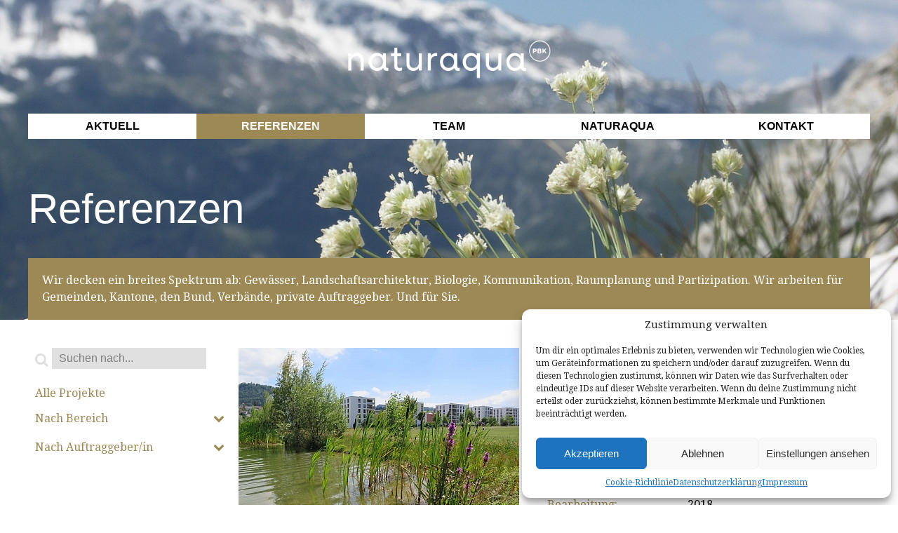

--- FILE ---
content_type: text/html; charset=UTF-8
request_url: https://naturaqua.ch/projekte/kommunikation-liebefeld-park/
body_size: 13144
content:
<!doctype html>
<html lang="de" id="html">

<head>
	<!-- Meta -->
	<meta charset="UTF-8" />
	<meta name="viewport" content="width=device-width, initial-scale=1, maximum-scale=1">
	<meta http-equiv="X-UA-Compatible" content="IE=edge,chrome=1" />
	<meta charset="UTF-8">
	<link rel="pingback" href="https://naturaqua.ch/xmlrpc.php">

	<!-- Stylesheets -->
	<link rel="stylesheet" type="text/css" href="https://naturaqua.ch/wp-content/themes/naturaqua/css/reset.css" />
	<link rel="stylesheet" type="text/css" href="https://naturaqua.ch/wp-content/themes/naturaqua/style.css?ver=1.1" />
	<link rel="stylesheet" type="text/css" href="https://naturaqua.ch/wp-content/themes/naturaqua/css/responsive.css" />
	<link rel="stylesheet" type="text/css" href="https://naturaqua.ch/wp-content/themes/naturaqua/css/c_grid.css" />
	<link rel="stylesheet" type="text/css" href="https://naturaqua.ch/wp-content/themes/naturaqua/plugins/maximage/jquery.maximage.min.css" />
	<link rel="stylesheet" type="text/css" href="https://naturaqua.ch/wp-content/themes/naturaqua/plugins/fancybox/jquery.fancybox.css" />
	<link rel="stylesheet" type="text/css" href="https://naturaqua.ch/wp-content/themes/naturaqua/plugins/bxslider/jquery.bxslider.css" />
	<link rel="stylesheet" type="text/css" href="https://naturaqua.ch/wp-content/themes/naturaqua/plugins/bxslider/override.css" />
	<link href="//netdna.bootstrapcdn.com/font-awesome/4.1.0/css/font-awesome.css" rel="stylesheet">

	<!-- Include Javascript & jQuery -->
	<script src="https://naturaqua.ch/wp-content/themes/naturaqua/js/jquery-1.11.0.min.js"></script>
	<script src="https://naturaqua.ch/wp-content/themes/naturaqua/js/modernizr-2.6.2.min.js"></script>
	<script src="https://naturaqua.ch/wp-content/themes/naturaqua/js/jquery.shuffle.min.js"></script>
	<script src="https://naturaqua.ch/wp-content/themes/naturaqua/js/imagesloaded.pkgd.min.js"></script>
	<script src="https://naturaqua.ch/wp-content/themes/naturaqua/plugins/maximage/jquery.cycle.all.min.js"></script>
	<script src="https://naturaqua.ch/wp-content/themes/naturaqua/plugins/maximage/jquery.maximage.min.js"></script>
	<script src="https://naturaqua.ch/wp-content/themes/naturaqua/plugins/fancybox/jquery.fancybox.js"></script>
	<script src="https://naturaqua.ch/wp-content/themes/naturaqua/plugins/bxslider/jquery.bxslider.min.js"></script>
	<script src="https://naturaqua.ch/wp-content/themes/naturaqua/js/main.js"></script>
	<script src="//code.jquery.com/ui/1.10.4/jquery-ui.js"></script>

	<link href='https://fonts.googleapis.com/css?family=Droid+Serif:400,700,400italic,700italic' rel='stylesheet' type='text/css'>

			<link rel="shortcut icon" href="https://naturaqua.ch/wp-content/uploads/2014/08/favicon1.png" type="image/x-icon">
	
	<meta name='robots' content='index, follow, max-image-preview:large, max-snippet:-1, max-video-preview:-1' />

	<!-- This site is optimized with the Yoast SEO plugin v26.7 - https://yoast.com/wordpress/plugins/seo/ -->
	<title>Kommunikation Anreise Liebefeld Park - Naturaqua</title>
	<link rel="canonical" href="https://naturaqua.ch/projekte/kommunikation-liebefeld-park/" />
	<meta property="og:locale" content="de_DE" />
	<meta property="og:type" content="article" />
	<meta property="og:title" content="Kommunikation Anreise Liebefeld Park - Naturaqua" />
	<meta property="og:description" content="Der Liebefeld Park in der Gemeinde Köniz ist ein viel genutzter und attraktiver Volkspark. Er ist zentral gelegen und zu Fuss, per Velo und dem öffentlichen Verkehr bestens erreichbar. Mit Ausnahme eines Parkfelds für Behinderte gibt es im Park bewusst keine Parkplätze für Autos. Trotz guter Erschliessung reisen einige Parkbesuchende auch mit dem Auto an. [&hellip;]" />
	<meta property="og:url" content="https://naturaqua.ch/projekte/kommunikation-liebefeld-park/" />
	<meta property="og:site_name" content="Naturaqua" />
	<meta property="article:publisher" content="https://naturaqua.ch" />
	<meta property="article:modified_time" content="2023-10-05T09:10:39+00:00" />
	<meta property="og:image" content="https://naturaqua.ch/wp-content/uploads/2019/08/Liebefeld-Park_20180628_4.jpg" />
	<meta property="og:image:width" content="4000" />
	<meta property="og:image:height" content="2664" />
	<meta property="og:image:type" content="image/jpeg" />
	<meta name="twitter:card" content="summary_large_image" />
	<meta name="twitter:label1" content="Geschätzte Lesezeit" />
	<meta name="twitter:data1" content="1 Minute" />
	<script type="application/ld+json" class="yoast-schema-graph">{"@context":"https://schema.org","@graph":[{"@type":"WebPage","@id":"https://naturaqua.ch/projekte/kommunikation-liebefeld-park/","url":"https://naturaqua.ch/projekte/kommunikation-liebefeld-park/","name":"Kommunikation Anreise Liebefeld Park - Naturaqua","isPartOf":{"@id":"https://naturaqua.ch/#website"},"primaryImageOfPage":{"@id":"https://naturaqua.ch/projekte/kommunikation-liebefeld-park/#primaryimage"},"image":{"@id":"https://naturaqua.ch/projekte/kommunikation-liebefeld-park/#primaryimage"},"thumbnailUrl":"https://naturaqua.ch/wp-content/uploads/2019/08/Liebefeld-Park_20180628_4.jpg","datePublished":"2019-03-01T11:46:24+00:00","dateModified":"2023-10-05T09:10:39+00:00","breadcrumb":{"@id":"https://naturaqua.ch/projekte/kommunikation-liebefeld-park/#breadcrumb"},"inLanguage":"de","potentialAction":[{"@type":"ReadAction","target":["https://naturaqua.ch/projekte/kommunikation-liebefeld-park/"]}]},{"@type":"ImageObject","inLanguage":"de","@id":"https://naturaqua.ch/projekte/kommunikation-liebefeld-park/#primaryimage","url":"https://naturaqua.ch/wp-content/uploads/2019/08/Liebefeld-Park_20180628_4.jpg","contentUrl":"https://naturaqua.ch/wp-content/uploads/2019/08/Liebefeld-Park_20180628_4.jpg","width":4000,"height":2664},{"@type":"BreadcrumbList","@id":"https://naturaqua.ch/projekte/kommunikation-liebefeld-park/#breadcrumb","itemListElement":[{"@type":"ListItem","position":1,"name":"Startseite","item":"https://naturaqua.ch/"},{"@type":"ListItem","position":2,"name":"project","item":"https://naturaqua.ch/projekte/"},{"@type":"ListItem","position":3,"name":"Kommunikation Anreise Liebefeld Park"}]},{"@type":"WebSite","@id":"https://naturaqua.ch/#website","url":"https://naturaqua.ch/","name":"naturaqua PBK AG","description":"Planung Beratung Kommunikation","publisher":{"@id":"https://naturaqua.ch/#organization"},"potentialAction":[{"@type":"SearchAction","target":{"@type":"EntryPoint","urlTemplate":"https://naturaqua.ch/?s={search_term_string}"},"query-input":{"@type":"PropertyValueSpecification","valueRequired":true,"valueName":"search_term_string"}}],"inLanguage":"de"},{"@type":"Organization","@id":"https://naturaqua.ch/#organization","name":"naturaqua PBK","url":"https://naturaqua.ch/","logo":{"@type":"ImageObject","inLanguage":"de","@id":"https://naturaqua.ch/#/schema/logo/image/","url":"https://naturaqua.ch/wp-content/uploads/2017/09/Logo_naturaqua-farbig.jpg","contentUrl":"https://naturaqua.ch/wp-content/uploads/2017/09/Logo_naturaqua-farbig.jpg","width":2841,"height":517,"caption":"naturaqua PBK"},"image":{"@id":"https://naturaqua.ch/#/schema/logo/image/"},"sameAs":["https://naturaqua.ch"]}]}</script>
	<!-- / Yoast SEO plugin. -->


<link rel='dns-prefetch' href='//www.googletagmanager.com' />
<link rel="alternate" type="application/rss+xml" title="Naturaqua &raquo; Feed" href="https://naturaqua.ch/feed/" />
<link rel="alternate" type="application/rss+xml" title="Naturaqua &raquo; Kommentar-Feed" href="https://naturaqua.ch/comments/feed/" />
<link rel="alternate" title="oEmbed (JSON)" type="application/json+oembed" href="https://naturaqua.ch/wp-json/oembed/1.0/embed?url=https%3A%2F%2Fnaturaqua.ch%2Fprojekte%2Fkommunikation-liebefeld-park%2F" />
<link rel="alternate" title="oEmbed (XML)" type="text/xml+oembed" href="https://naturaqua.ch/wp-json/oembed/1.0/embed?url=https%3A%2F%2Fnaturaqua.ch%2Fprojekte%2Fkommunikation-liebefeld-park%2F&#038;format=xml" />
<style id='wp-img-auto-sizes-contain-inline-css' type='text/css'>
img:is([sizes=auto i],[sizes^="auto," i]){contain-intrinsic-size:3000px 1500px}
/*# sourceURL=wp-img-auto-sizes-contain-inline-css */
</style>
<style id='wp-emoji-styles-inline-css' type='text/css'>

	img.wp-smiley, img.emoji {
		display: inline !important;
		border: none !important;
		box-shadow: none !important;
		height: 1em !important;
		width: 1em !important;
		margin: 0 0.07em !important;
		vertical-align: -0.1em !important;
		background: none !important;
		padding: 0 !important;
	}
/*# sourceURL=wp-emoji-styles-inline-css */
</style>
<style id='wp-block-library-inline-css' type='text/css'>
:root{--wp-block-synced-color:#7a00df;--wp-block-synced-color--rgb:122,0,223;--wp-bound-block-color:var(--wp-block-synced-color);--wp-editor-canvas-background:#ddd;--wp-admin-theme-color:#007cba;--wp-admin-theme-color--rgb:0,124,186;--wp-admin-theme-color-darker-10:#006ba1;--wp-admin-theme-color-darker-10--rgb:0,107,160.5;--wp-admin-theme-color-darker-20:#005a87;--wp-admin-theme-color-darker-20--rgb:0,90,135;--wp-admin-border-width-focus:2px}@media (min-resolution:192dpi){:root{--wp-admin-border-width-focus:1.5px}}.wp-element-button{cursor:pointer}:root .has-very-light-gray-background-color{background-color:#eee}:root .has-very-dark-gray-background-color{background-color:#313131}:root .has-very-light-gray-color{color:#eee}:root .has-very-dark-gray-color{color:#313131}:root .has-vivid-green-cyan-to-vivid-cyan-blue-gradient-background{background:linear-gradient(135deg,#00d084,#0693e3)}:root .has-purple-crush-gradient-background{background:linear-gradient(135deg,#34e2e4,#4721fb 50%,#ab1dfe)}:root .has-hazy-dawn-gradient-background{background:linear-gradient(135deg,#faaca8,#dad0ec)}:root .has-subdued-olive-gradient-background{background:linear-gradient(135deg,#fafae1,#67a671)}:root .has-atomic-cream-gradient-background{background:linear-gradient(135deg,#fdd79a,#004a59)}:root .has-nightshade-gradient-background{background:linear-gradient(135deg,#330968,#31cdcf)}:root .has-midnight-gradient-background{background:linear-gradient(135deg,#020381,#2874fc)}:root{--wp--preset--font-size--normal:16px;--wp--preset--font-size--huge:42px}.has-regular-font-size{font-size:1em}.has-larger-font-size{font-size:2.625em}.has-normal-font-size{font-size:var(--wp--preset--font-size--normal)}.has-huge-font-size{font-size:var(--wp--preset--font-size--huge)}.has-text-align-center{text-align:center}.has-text-align-left{text-align:left}.has-text-align-right{text-align:right}.has-fit-text{white-space:nowrap!important}#end-resizable-editor-section{display:none}.aligncenter{clear:both}.items-justified-left{justify-content:flex-start}.items-justified-center{justify-content:center}.items-justified-right{justify-content:flex-end}.items-justified-space-between{justify-content:space-between}.screen-reader-text{border:0;clip-path:inset(50%);height:1px;margin:-1px;overflow:hidden;padding:0;position:absolute;width:1px;word-wrap:normal!important}.screen-reader-text:focus{background-color:#ddd;clip-path:none;color:#444;display:block;font-size:1em;height:auto;left:5px;line-height:normal;padding:15px 23px 14px;text-decoration:none;top:5px;width:auto;z-index:100000}html :where(.has-border-color){border-style:solid}html :where([style*=border-top-color]){border-top-style:solid}html :where([style*=border-right-color]){border-right-style:solid}html :where([style*=border-bottom-color]){border-bottom-style:solid}html :where([style*=border-left-color]){border-left-style:solid}html :where([style*=border-width]){border-style:solid}html :where([style*=border-top-width]){border-top-style:solid}html :where([style*=border-right-width]){border-right-style:solid}html :where([style*=border-bottom-width]){border-bottom-style:solid}html :where([style*=border-left-width]){border-left-style:solid}html :where(img[class*=wp-image-]){height:auto;max-width:100%}:where(figure){margin:0 0 1em}html :where(.is-position-sticky){--wp-admin--admin-bar--position-offset:var(--wp-admin--admin-bar--height,0px)}@media screen and (max-width:600px){html :where(.is-position-sticky){--wp-admin--admin-bar--position-offset:0px}}

/*# sourceURL=wp-block-library-inline-css */
</style><style id='global-styles-inline-css' type='text/css'>
:root{--wp--preset--aspect-ratio--square: 1;--wp--preset--aspect-ratio--4-3: 4/3;--wp--preset--aspect-ratio--3-4: 3/4;--wp--preset--aspect-ratio--3-2: 3/2;--wp--preset--aspect-ratio--2-3: 2/3;--wp--preset--aspect-ratio--16-9: 16/9;--wp--preset--aspect-ratio--9-16: 9/16;--wp--preset--color--black: #000000;--wp--preset--color--cyan-bluish-gray: #abb8c3;--wp--preset--color--white: #ffffff;--wp--preset--color--pale-pink: #f78da7;--wp--preset--color--vivid-red: #cf2e2e;--wp--preset--color--luminous-vivid-orange: #ff6900;--wp--preset--color--luminous-vivid-amber: #fcb900;--wp--preset--color--light-green-cyan: #7bdcb5;--wp--preset--color--vivid-green-cyan: #00d084;--wp--preset--color--pale-cyan-blue: #8ed1fc;--wp--preset--color--vivid-cyan-blue: #0693e3;--wp--preset--color--vivid-purple: #9b51e0;--wp--preset--gradient--vivid-cyan-blue-to-vivid-purple: linear-gradient(135deg,rgb(6,147,227) 0%,rgb(155,81,224) 100%);--wp--preset--gradient--light-green-cyan-to-vivid-green-cyan: linear-gradient(135deg,rgb(122,220,180) 0%,rgb(0,208,130) 100%);--wp--preset--gradient--luminous-vivid-amber-to-luminous-vivid-orange: linear-gradient(135deg,rgb(252,185,0) 0%,rgb(255,105,0) 100%);--wp--preset--gradient--luminous-vivid-orange-to-vivid-red: linear-gradient(135deg,rgb(255,105,0) 0%,rgb(207,46,46) 100%);--wp--preset--gradient--very-light-gray-to-cyan-bluish-gray: linear-gradient(135deg,rgb(238,238,238) 0%,rgb(169,184,195) 100%);--wp--preset--gradient--cool-to-warm-spectrum: linear-gradient(135deg,rgb(74,234,220) 0%,rgb(151,120,209) 20%,rgb(207,42,186) 40%,rgb(238,44,130) 60%,rgb(251,105,98) 80%,rgb(254,248,76) 100%);--wp--preset--gradient--blush-light-purple: linear-gradient(135deg,rgb(255,206,236) 0%,rgb(152,150,240) 100%);--wp--preset--gradient--blush-bordeaux: linear-gradient(135deg,rgb(254,205,165) 0%,rgb(254,45,45) 50%,rgb(107,0,62) 100%);--wp--preset--gradient--luminous-dusk: linear-gradient(135deg,rgb(255,203,112) 0%,rgb(199,81,192) 50%,rgb(65,88,208) 100%);--wp--preset--gradient--pale-ocean: linear-gradient(135deg,rgb(255,245,203) 0%,rgb(182,227,212) 50%,rgb(51,167,181) 100%);--wp--preset--gradient--electric-grass: linear-gradient(135deg,rgb(202,248,128) 0%,rgb(113,206,126) 100%);--wp--preset--gradient--midnight: linear-gradient(135deg,rgb(2,3,129) 0%,rgb(40,116,252) 100%);--wp--preset--font-size--small: 13px;--wp--preset--font-size--medium: 20px;--wp--preset--font-size--large: 36px;--wp--preset--font-size--x-large: 42px;--wp--preset--spacing--20: 0.44rem;--wp--preset--spacing--30: 0.67rem;--wp--preset--spacing--40: 1rem;--wp--preset--spacing--50: 1.5rem;--wp--preset--spacing--60: 2.25rem;--wp--preset--spacing--70: 3.38rem;--wp--preset--spacing--80: 5.06rem;--wp--preset--shadow--natural: 6px 6px 9px rgba(0, 0, 0, 0.2);--wp--preset--shadow--deep: 12px 12px 50px rgba(0, 0, 0, 0.4);--wp--preset--shadow--sharp: 6px 6px 0px rgba(0, 0, 0, 0.2);--wp--preset--shadow--outlined: 6px 6px 0px -3px rgb(255, 255, 255), 6px 6px rgb(0, 0, 0);--wp--preset--shadow--crisp: 6px 6px 0px rgb(0, 0, 0);}:where(.is-layout-flex){gap: 0.5em;}:where(.is-layout-grid){gap: 0.5em;}body .is-layout-flex{display: flex;}.is-layout-flex{flex-wrap: wrap;align-items: center;}.is-layout-flex > :is(*, div){margin: 0;}body .is-layout-grid{display: grid;}.is-layout-grid > :is(*, div){margin: 0;}:where(.wp-block-columns.is-layout-flex){gap: 2em;}:where(.wp-block-columns.is-layout-grid){gap: 2em;}:where(.wp-block-post-template.is-layout-flex){gap: 1.25em;}:where(.wp-block-post-template.is-layout-grid){gap: 1.25em;}.has-black-color{color: var(--wp--preset--color--black) !important;}.has-cyan-bluish-gray-color{color: var(--wp--preset--color--cyan-bluish-gray) !important;}.has-white-color{color: var(--wp--preset--color--white) !important;}.has-pale-pink-color{color: var(--wp--preset--color--pale-pink) !important;}.has-vivid-red-color{color: var(--wp--preset--color--vivid-red) !important;}.has-luminous-vivid-orange-color{color: var(--wp--preset--color--luminous-vivid-orange) !important;}.has-luminous-vivid-amber-color{color: var(--wp--preset--color--luminous-vivid-amber) !important;}.has-light-green-cyan-color{color: var(--wp--preset--color--light-green-cyan) !important;}.has-vivid-green-cyan-color{color: var(--wp--preset--color--vivid-green-cyan) !important;}.has-pale-cyan-blue-color{color: var(--wp--preset--color--pale-cyan-blue) !important;}.has-vivid-cyan-blue-color{color: var(--wp--preset--color--vivid-cyan-blue) !important;}.has-vivid-purple-color{color: var(--wp--preset--color--vivid-purple) !important;}.has-black-background-color{background-color: var(--wp--preset--color--black) !important;}.has-cyan-bluish-gray-background-color{background-color: var(--wp--preset--color--cyan-bluish-gray) !important;}.has-white-background-color{background-color: var(--wp--preset--color--white) !important;}.has-pale-pink-background-color{background-color: var(--wp--preset--color--pale-pink) !important;}.has-vivid-red-background-color{background-color: var(--wp--preset--color--vivid-red) !important;}.has-luminous-vivid-orange-background-color{background-color: var(--wp--preset--color--luminous-vivid-orange) !important;}.has-luminous-vivid-amber-background-color{background-color: var(--wp--preset--color--luminous-vivid-amber) !important;}.has-light-green-cyan-background-color{background-color: var(--wp--preset--color--light-green-cyan) !important;}.has-vivid-green-cyan-background-color{background-color: var(--wp--preset--color--vivid-green-cyan) !important;}.has-pale-cyan-blue-background-color{background-color: var(--wp--preset--color--pale-cyan-blue) !important;}.has-vivid-cyan-blue-background-color{background-color: var(--wp--preset--color--vivid-cyan-blue) !important;}.has-vivid-purple-background-color{background-color: var(--wp--preset--color--vivid-purple) !important;}.has-black-border-color{border-color: var(--wp--preset--color--black) !important;}.has-cyan-bluish-gray-border-color{border-color: var(--wp--preset--color--cyan-bluish-gray) !important;}.has-white-border-color{border-color: var(--wp--preset--color--white) !important;}.has-pale-pink-border-color{border-color: var(--wp--preset--color--pale-pink) !important;}.has-vivid-red-border-color{border-color: var(--wp--preset--color--vivid-red) !important;}.has-luminous-vivid-orange-border-color{border-color: var(--wp--preset--color--luminous-vivid-orange) !important;}.has-luminous-vivid-amber-border-color{border-color: var(--wp--preset--color--luminous-vivid-amber) !important;}.has-light-green-cyan-border-color{border-color: var(--wp--preset--color--light-green-cyan) !important;}.has-vivid-green-cyan-border-color{border-color: var(--wp--preset--color--vivid-green-cyan) !important;}.has-pale-cyan-blue-border-color{border-color: var(--wp--preset--color--pale-cyan-blue) !important;}.has-vivid-cyan-blue-border-color{border-color: var(--wp--preset--color--vivid-cyan-blue) !important;}.has-vivid-purple-border-color{border-color: var(--wp--preset--color--vivid-purple) !important;}.has-vivid-cyan-blue-to-vivid-purple-gradient-background{background: var(--wp--preset--gradient--vivid-cyan-blue-to-vivid-purple) !important;}.has-light-green-cyan-to-vivid-green-cyan-gradient-background{background: var(--wp--preset--gradient--light-green-cyan-to-vivid-green-cyan) !important;}.has-luminous-vivid-amber-to-luminous-vivid-orange-gradient-background{background: var(--wp--preset--gradient--luminous-vivid-amber-to-luminous-vivid-orange) !important;}.has-luminous-vivid-orange-to-vivid-red-gradient-background{background: var(--wp--preset--gradient--luminous-vivid-orange-to-vivid-red) !important;}.has-very-light-gray-to-cyan-bluish-gray-gradient-background{background: var(--wp--preset--gradient--very-light-gray-to-cyan-bluish-gray) !important;}.has-cool-to-warm-spectrum-gradient-background{background: var(--wp--preset--gradient--cool-to-warm-spectrum) !important;}.has-blush-light-purple-gradient-background{background: var(--wp--preset--gradient--blush-light-purple) !important;}.has-blush-bordeaux-gradient-background{background: var(--wp--preset--gradient--blush-bordeaux) !important;}.has-luminous-dusk-gradient-background{background: var(--wp--preset--gradient--luminous-dusk) !important;}.has-pale-ocean-gradient-background{background: var(--wp--preset--gradient--pale-ocean) !important;}.has-electric-grass-gradient-background{background: var(--wp--preset--gradient--electric-grass) !important;}.has-midnight-gradient-background{background: var(--wp--preset--gradient--midnight) !important;}.has-small-font-size{font-size: var(--wp--preset--font-size--small) !important;}.has-medium-font-size{font-size: var(--wp--preset--font-size--medium) !important;}.has-large-font-size{font-size: var(--wp--preset--font-size--large) !important;}.has-x-large-font-size{font-size: var(--wp--preset--font-size--x-large) !important;}
/*# sourceURL=global-styles-inline-css */
</style>

<style id='classic-theme-styles-inline-css' type='text/css'>
/*! This file is auto-generated */
.wp-block-button__link{color:#fff;background-color:#32373c;border-radius:9999px;box-shadow:none;text-decoration:none;padding:calc(.667em + 2px) calc(1.333em + 2px);font-size:1.125em}.wp-block-file__button{background:#32373c;color:#fff;text-decoration:none}
/*# sourceURL=/wp-includes/css/classic-themes.min.css */
</style>
<link rel='stylesheet' id='cmplz-general-css' href='https://naturaqua.ch/wp-content/plugins/complianz-gdpr/assets/css/cookieblocker.min.css?ver=1768212242' type='text/css' media='all' />
<link rel='stylesheet' id='arve-css' href='https://naturaqua.ch/wp-content/plugins/advanced-responsive-video-embedder/build/main.css?ver=10.8.1' type='text/css' media='all' />

<!-- Google Tag (gtac.js) durch Site-Kit hinzugefügt -->
<!-- Von Site Kit hinzugefügtes Google-Analytics-Snippet -->
<script type="text/javascript" src="https://www.googletagmanager.com/gtag/js?id=GT-PLV8TJD" id="google_gtagjs-js" async></script>
<script type="text/javascript" id="google_gtagjs-js-after">
/* <![CDATA[ */
window.dataLayer = window.dataLayer || [];function gtag(){dataLayer.push(arguments);}
gtag("set","linker",{"domains":["naturaqua.ch"]});
gtag("js", new Date());
gtag("set", "developer_id.dZTNiMT", true);
gtag("config", "GT-PLV8TJD");
//# sourceURL=google_gtagjs-js-after
/* ]]> */
</script>
<link rel="https://api.w.org/" href="https://naturaqua.ch/wp-json/" /><link rel="EditURI" type="application/rsd+xml" title="RSD" href="https://naturaqua.ch/xmlrpc.php?rsd" />
<meta name="generator" content="WordPress 6.9" />
<link rel='shortlink' href='https://naturaqua.ch/?p=2395' />
<meta name="generator" content="Site Kit by Google 1.168.0" />			<style>.cmplz-hidden {
					display: none !important;
				}</style><link rel="icon" href="https://naturaqua.ch/wp-content/uploads/2021/11/cropped-NAU_Logo_naturaqua_white-32x32.png" sizes="32x32" />
<link rel="icon" href="https://naturaqua.ch/wp-content/uploads/2021/11/cropped-NAU_Logo_naturaqua_white-192x192.png" sizes="192x192" />
<link rel="apple-touch-icon" href="https://naturaqua.ch/wp-content/uploads/2021/11/cropped-NAU_Logo_naturaqua_white-180x180.png" />
<meta name="msapplication-TileImage" content="https://naturaqua.ch/wp-content/uploads/2021/11/cropped-NAU_Logo_naturaqua_white-270x270.png" />

	<script type="text/plain" data-service="google-analytics" data-category="statistics">
		(function(i, s, o, g, r, a, m) {
			i['GoogleAnalyticsObject'] = r;
			i[r] = i[r] || function() {
				(i[r].q = i[r].q || []).push(arguments)
			}, i[r].l = 1 * new Date();
			a = s.createElement(o),
				m = s.getElementsByTagName(o)[0];
			a.async = 1;
			a.src = g;
			m.parentNode.insertBefore(a, m)
		})(window, document, 'script', '//www.google-analytics.com/analytics.js', 'ga');

		ga('create', 'UA-56251690-1', 'auto');
		ga('send', 'pageview');
	</script>
</head>

<body data-cmplz=1 class="nothome">

			<div id="page" class="color-2395">
		<div id="head">
			<header class="container-12">
				<div class="grid-12 logo"><a href="https://naturaqua.ch">
													<img src="https://naturaqua.ch/wp-content/uploads/2021/10/NAU_Logo_naturaqua_white-small.png" />
											</a></div>
			</header>
			<nav class="container-12">
				<div class="grid-12 mainnav"><div class="menu-main-container"><ul id="menu-main" class="menu"><li id="menu-item-31" class="menu-item menu-item-type-post_type menu-item-object-page menu-item-home menu-item-31"><a href="https://naturaqua.ch/">Aktuell</a></li>
<li id="menu-item-34" class="menu-item menu-item-type-post_type menu-item-object-page menu-item-34"><a href="https://naturaqua.ch/referenzen/">Referenzen</a></li>
<li id="menu-item-35" class="menu-item menu-item-type-post_type menu-item-object-page menu-item-35"><a href="https://naturaqua.ch/team/">Team</a></li>
<li id="menu-item-669" class="menu-item menu-item-type-post_type menu-item-object-page menu-item-669"><a href="https://naturaqua.ch/naturaqua/angebot/">Naturaqua</a></li>
<li id="menu-item-32" class="menu-item menu-item-type-post_type menu-item-object-page menu-item-32"><a href="https://naturaqua.ch/kontakt/">Kontakt</a></li>
</ul></div></div>
			</nav>

	<script type="text/javascript">
		$(function() {
			$('#head').css('background-image', 'url(\'https://naturaqua.ch/wp-content/uploads/2014/08/Sesleria-sphaerocephala3_geschnitten_srgb-1500x1086.jpg\')')
		});
	</script>
<div class="container-12">
	<div class="grid-12 team">
		<h1>Referenzen</h1>
	</div>
			<div class="grid-12">
			<div id="quote">
				<p>Wir decken ein breites Spektrum ab: Gewässer, Landschaftsarchitektur, Biologie, Kommunikation, Raumplanung und Partizipation. Wir arbeiten für Gemeinden, Kantone, den Bund, Verbände, private Auftraggeber. Und für Sie.</p>
			</div>
		</div>
	</div>
<div style="clear:both"></div>
</div>
<div id="content"> <!-- end #head -->
	<div class="container-12">
		<!--<div class="grid-12"><h2>WÄHLEN SIE EIN PROJEKT</h2></div>-->
		<div class="grid-3 project_t">
			<div class="filtertrigger">
				<h3>Filter<i style="float:right" class="fa fa-chevron-down"></i></h3>
				<ul id="filter">
					<li>
						<div class="search">
							<form
								action="https://naturaqua.ch/referenzen/#all"
								method="post">
								<i class="fa fa-search"></i>
								<input
									type="text"
									id="search_projects"
									name="search_projects"
									placeholder="Suchen nach..."
									onchange="this.form.submit()" />
							</form>
						</div>
					</li>
					<li><a class="_all" href="/referenzen/#all">Alle Projekte</a></li>
					<li><a class="bereiche toggler"
							onclick="toggle('f_bereiche',this);">Nach Bereich<i
								class="fa fa-chevron-down"></i></a>
						<ul class="f_bereiche" style="display:none"> <li><a class="_bioptop_artenschutz" href="/referenzen/#bioptop_artenschutz"><span class="list">-&nbsp;&nbsp;</span><span class="text">Biotop-, Artenschutz</span><div style="clear:both"></div></a></li><li><a class="_gewaesserplanung" href="/referenzen/#gewaesserplanung"><span class="list">-&nbsp;&nbsp;</span><span class="text">Gewässerplanung</span><div style="clear:both"></div></a></li><li><a class="_hochwasserschutz" href="/referenzen/#hochwasserschutz"><span class="list">-&nbsp;&nbsp;</span><span class="text">Hochwasserschutz</span><div style="clear:both"></div></a></li><li><a class="_revitalisierung" href="/referenzen/#revitalisierung"><span class="list">-&nbsp;&nbsp;</span><span class="text">Revitalisierung</span><div style="clear:both"></div></a></li></ul><ul class="f_bereiche" style="display:none"> <li><a class="_biodiversitaet_kartierungen" href="/referenzen/#biodiversitaet_kartierungen"><span class="list">-&nbsp;&nbsp;</span><span class="text">Biodiversität, Kartierungen</span><div style="clear:both"></div></a></li><li><a class="_neophyten_neozoen" href="/referenzen/#neophyten_neozoen"><span class="list">-&nbsp;&nbsp;</span><span class="text">Neophyten, Neozoen</span><div style="clear:both"></div></a></li><li><a class="_siedlungsoekologie" href="/referenzen/#siedlungsoekologie"><span class="list">-&nbsp;&nbsp;</span><span class="text">Siedlungsökologie</span><div style="clear:both"></div></a></li><li><a class="_uvb_ubb_oebb" href="/referenzen/#uvb_ubb_oebb"><span class="list">-&nbsp;&nbsp;</span><span class="text">UVB, UBB, öBB</span><div style="clear:both"></div></a></li></ul><ul class="f_bereiche" style="display:none"> <li><a class="_kommunikationsberatung" href="/referenzen/#kommunikationsberatung"><span class="list">-&nbsp;&nbsp;</span><span class="text">Kommunikationsberatung</span><div style="clear:both"></div></a></li><li><a class="_moderation" href="/referenzen/#moderation"><span class="list">-&nbsp;&nbsp;</span><span class="text">Moderation</span><div style="clear:both"></div></a></li><li><a class="_oeffentlichkeitsarbeit_pr" href="/referenzen/#oeffentlichkeitsarbeit_pr"><span class="list">-&nbsp;&nbsp;</span><span class="text">Öffentlichkeitsarbeit / PR</span><div style="clear:both"></div></a></li><li><a class="_partizipation_mitwirkungen" href="/referenzen/#partizipation_mitwirkungen"><span class="list">-&nbsp;&nbsp;</span><span class="text">Partizipation, Mitwirkungen</span><div style="clear:both"></div></a></li><li><a class="_publikationen_web_events" href="/referenzen/#publikationen_web_events"><span class="list">-&nbsp;&nbsp;</span><span class="text">Publikationen, Web, Events</span><div style="clear:both"></div></a></li></ul><ul class="f_bereiche" style="display:none"> <li><a class="_dorferneuerung" href="/referenzen/#dorferneuerung"><span class="list">-&nbsp;&nbsp;</span><span class="text">Dorferneuerung</span><div style="clear:both"></div></a></li><li><a class="_freiraum_landschaftsplanung" href="/referenzen/#freiraum_landschaftsplanung"><span class="list">-&nbsp;&nbsp;</span><span class="text">Freiraum-, Landschaftsplanung</span><div style="clear:both"></div></a></li><li><a class="_richt_nutzungsplanung" href="/referenzen/#richt_nutzungsplanung"><span class="list">-&nbsp;&nbsp;</span><span class="text">Richt-, Nutzungsplanung</span><div style="clear:both"></div></a></li><li><a class="_siedlungs_stadtentwicklung" href="/referenzen/#siedlungs_stadtentwicklung"><span class="list">-&nbsp;&nbsp;</span><span class="text">Siedlungs-, Stadtentwicklung</span><div style="clear:both"></div></a></li><li><a class="_sozialraum" href="/referenzen/#sozialraum"><span class="list">-&nbsp;&nbsp;</span><span class="text">Sozialraum</span><div style="clear:both"></div></a></li></ul><ul class="f_bereiche" style="display:none"> <li><a class="_beratung" href="/referenzen/#beratung"><span class="list">-&nbsp;&nbsp;</span><span class="text">Beratung</span><div style="clear:both"></div></a></li><li><a class="_expertentaetigkeit" href="/referenzen/#expertentaetigkeit"><span class="list">-&nbsp;&nbsp;</span><span class="text">Expertentätigkeit</span><div style="clear:both"></div></a></li><li><a class="_geoinformatik_gis" href="/referenzen/#geoinformatik_gis"><span class="list">-&nbsp;&nbsp;</span><span class="text">Geoinformatik (GIS)</span><div style="clear:both"></div></a></li><li><a class="_kurse_referate" href="/referenzen/#kurse_referate"><span class="list">-&nbsp;&nbsp;</span><span class="text">Kurse, Referate</span><div style="clear:both"></div></a></li><li><a class="_projektmanagement" href="/referenzen/#projektmanagement"><span class="list">-&nbsp;&nbsp;</span><span class="text">Projektmanagement</span><div style="clear:both"></div></a></li><li><a class="_studien_evaluationen" href="/referenzen/#studien_evaluationen"><span class="list">-&nbsp;&nbsp;</span><span class="text">Studien, Evaluationen</span><div style="clear:both"></div></a></li></ul>						<div style="clear:both"></div>
					</li>

					<li><a class="auftraggeber toggler"
							onclick="toggle('f_auftraggeber',this);">Nach Auftraggeber/in							<i class="fa fa-chevron-down"></i></a>
						<ul class="f_auftraggeber" style="display:none"> <li><a class="_bund" href="/referenzen/#bund"><span class="list">-&nbsp;&nbsp;</span><span class="text">Bund</span><div style="clear:both"></div></a></li><li><a class="_gemeinden_staedte" href="/referenzen/#gemeinden_staedte"><span class="list">-&nbsp;&nbsp;</span><span class="text">Gemeinden, Städte</span><div style="clear:both"></div></a></li><li><a class="_kantone" href="/referenzen/#kantone"><span class="list">-&nbsp;&nbsp;</span><span class="text">Kantone</span><div style="clear:both"></div></a></li><li><a class="_private_unternehmen" href="/referenzen/#private_unternehmen"><span class="list">-&nbsp;&nbsp;</span><span class="text">Private Unternehmen</span><div style="clear:both"></div></a></li><li><a class="_regionen_agglomerationen" href="/referenzen/#regionen_agglomerationen"><span class="list">-&nbsp;&nbsp;</span><span class="text">Regionen, Agglomerationen</span><div style="clear:both"></div></a></li><li><a class="_verbaende_organisationen" href="/referenzen/#verbaende_organisationen"><span class="list">-&nbsp;&nbsp;</span><span class="text">Verbände, Organisationen</span><div style="clear:both"></div></a></li></ul>						<div style="clear:both"></div>
					</li>
				</ul>
			</div>
		</div>
						<div class="grid-4 project_c single_project_image">
					<a href="https://naturaqua.ch/wp-content/uploads/2019/08/Liebefeld-Park_20180628_4-1024x682.jpg" title="Kommunikation Anreise Liebefeld Park" class="big"><img width="400" height="266" src="https://naturaqua.ch/wp-content/uploads/2019/08/Liebefeld-Park_20180628_4-400x266.jpg" class="attachment-project_1 size-project_1 wp-post-image" alt="" decoding="async" fetchpriority="high" srcset="https://naturaqua.ch/wp-content/uploads/2019/08/Liebefeld-Park_20180628_4-400x266.jpg 400w, https://naturaqua.ch/wp-content/uploads/2019/08/Liebefeld-Park_20180628_4-300x200.jpg 300w, https://naturaqua.ch/wp-content/uploads/2019/08/Liebefeld-Park_20180628_4-768x511.jpg 768w, https://naturaqua.ch/wp-content/uploads/2019/08/Liebefeld-Park_20180628_4-1024x682.jpg 1024w, https://naturaqua.ch/wp-content/uploads/2019/08/Liebefeld-Park_20180628_4-1500x999.jpg 1500w" sizes="(max-width: 400px) 100vw, 400px" /></a><div class="small"><a href="https://naturaqua.ch/wp-content/uploads/2019/08/Liebefeld-Park_20180628_2.jpg"><img width="90" height="90" src="https://naturaqua.ch/wp-content/uploads/2019/08/Liebefeld-Park_20180628_2-90x90.jpg" class="attachment-project_2 size-project_2" alt="" decoding="async" srcset="https://naturaqua.ch/wp-content/uploads/2019/08/Liebefeld-Park_20180628_2-90x90.jpg 90w, https://naturaqua.ch/wp-content/uploads/2019/08/Liebefeld-Park_20180628_2-150x150.jpg 150w" sizes="(max-width: 90px) 100vw, 90px" /></a><a href="https://naturaqua.ch/wp-content/uploads/2019/08/Liebefeld-Park_20180628.jpg"><img width="90" height="90" src="https://naturaqua.ch/wp-content/uploads/2019/08/Liebefeld-Park_20180628-90x90.jpg" class="attachment-project_2 size-project_2" alt="" decoding="async" srcset="https://naturaqua.ch/wp-content/uploads/2019/08/Liebefeld-Park_20180628-90x90.jpg 90w, https://naturaqua.ch/wp-content/uploads/2019/08/Liebefeld-Park_20180628-150x150.jpg 150w" sizes="(max-width: 90px) 100vw, 90px" /></a><div class="last"></div></div>				</div>
				<div class="grid-5 project_c single_project_content">
					<div class="tab tab_notop tab_noright tab_nobot">
						<h2 class="projects">Kommunikation Anreise Liebefeld Park</h2>
						<span class="project_infos">
							<span class="titel">Auftraggeber/in:</span><span class="value">Gemeinde Köniz</span><br><span class="titel">Bearbeitung:</span><span class="value">2018</span><br>						</span>
						<p>Der Liebefeld Park in der Gemeinde Köniz ist ein viel genutzter und attraktiver Volkspark. Er ist zentral gelegen und zu Fuss, per Velo und dem öffentlichen Verkehr bestens erreichbar. Mit Ausnahme eines Parkfelds für Behinderte gibt es im Park bewusst keine Parkplätze für Autos.</p>
<p>Trotz guter Erschliessung reisen einige Parkbesuchende auch mit dem Auto an. Falsch parkierte Autos haben vermehrt zu Problemen und zu Beschwerden der Anwohnenden geführt. In einem Mobilitäts- und Kommunikationskonzept zeigte naturaqua PBK zusammen mit Kontextplan auf, mit welchen Massnahmen erreicht werden kann, dass Besucherinnen und Besucher des Liebefeld Parks zu Fuss, mit dem Velo oder mit dem öffentlichen Verkehr anreisen.</p>
<p>Leistungen von naturaqua PBK:</p>
<ul>
<li>Umfassende Analyse der bisher erfolgten Kommunikation</li>
<li>Interviews mit Barbetreibern und Veranstaltern</li>
<li>Verfassen eines Kommunikationskonzepts inkl. Massnahmenkatalog</li>
</ul>
<p>&nbsp;</p>
							<div id="blue_box">
								<div class="inner">
									<p style="text-align:center;margin-bottom:10px;"><a href="https://naturaqua.ch/teammember/michelle-lehmann/"><img width="160" height="200" src="https://naturaqua.ch/wp-content/uploads/2018/02/le_GRE4956_le-160x200.jpg" class="attachment-portrait_s size-portrait_s wp-post-image" alt="" decoding="async" loading="lazy" srcset="https://naturaqua.ch/wp-content/uploads/2018/02/le_GRE4956_le-160x200.jpg 160w, https://naturaqua.ch/wp-content/uploads/2018/02/le_GRE4956_le-200x250.jpg 200w" sizes="auto, (max-width: 160px) 100vw, 160px" /></a></p><p style="color:#9D8955;margin:0px;">Ansprechperson<br><a href="https://naturaqua.ch/teammember/michelle-lehmann/"><b>Michelle Lehmann</b></a></p>								</div>
							</div>
											</div>
				</div>

	</div>

<script type="text/javascript">
	$(document).ready(function() {
		$('#page').addClass('color-10');
		$('#menu-item-34').addClass('current-menu-item');
		$('.filtertrigger h3').click(function() {
			$(this).find('i').toggleClass('fa-chevron-down');
			$(this).find('i').toggleClass('fa-chevron-up');
			$('.filtergroups').slideToggle(300);
		});

		$('.single_project_image a').attr('rel', 'project_gal');

		$('.filtertrigger h3').click(function() {
			$(this).find('i').toggleClass('fa-chevron-down');
			$(this).find('i').toggleClass('fa-chevron-up');
			$('ul#filter').slideToggle(300);
		});
		$('#search_projects').val(window.localStorage.getItem('search_string') || '');
	});

	function toggle(c, e) {
		$('ul.' + c).each(function() {
			$(this).slideToggle(300);
		});
		$(e).find('i').toggleClass('fa-chevron-down');
		$(e).find('i').toggleClass('fa-chevron-up');
	}
</script>


<div style="clear:both"></div>
<div class="container-12">
	<footer class="grid-12">
		<p class="footer">naturaqua PBK | Dorngasse 12 | 3007 Bern | 031 335 25 25 |</p>
		<div style="display:none;"><div class="menu-footer-container"><ul id="menu-footer" class="menu"><li id="menu-item-36" class="menu-item menu-item-type-custom menu-item-object-custom menu-item-36"><a href="mailto:info@naturaqua.ch">info@naturaqua.ch</a></li>
<li id="menu-item-3497" class="menu-item menu-item-type-post_type menu-item-object-page menu-item-3497"><a href="https://naturaqua.ch/impressum/">Impressum</a></li>
</ul></div></div>
		<script type="text/javascript">
			$(function() {
				var footermenu = new Array();
				$('.menu-footer-container li').each(function() {
					footermenu.push($(this).html());
				});
				$('footer p.footer').append(footermenu.join(' | '));
			});
		</script>
	</footer>
</div>
</div> <!-- end #content -->
</div> <!-- end #page -->
<script type="speculationrules">
{"prefetch":[{"source":"document","where":{"and":[{"href_matches":"/*"},{"not":{"href_matches":["/wp-*.php","/wp-admin/*","/wp-content/uploads/*","/wp-content/*","/wp-content/plugins/*","/wp-content/themes/naturaqua/*","/*\\?(.+)"]}},{"not":{"selector_matches":"a[rel~=\"nofollow\"]"}},{"not":{"selector_matches":".no-prefetch, .no-prefetch a"}}]},"eagerness":"conservative"}]}
</script>

<!-- Consent Management powered by Complianz | GDPR/CCPA Cookie Consent https://wordpress.org/plugins/complianz-gdpr -->
<div id="cmplz-cookiebanner-container"><div class="cmplz-cookiebanner cmplz-hidden banner-1 banner-a optin cmplz-bottom-right cmplz-categories-type-view-preferences" aria-modal="true" data-nosnippet="true" role="dialog" aria-live="polite" aria-labelledby="cmplz-header-1-optin" aria-describedby="cmplz-message-1-optin">
	<div class="cmplz-header">
		<div class="cmplz-logo"></div>
		<div class="cmplz-title" id="cmplz-header-1-optin">Zustimmung verwalten</div>
		<div class="cmplz-close" tabindex="0" role="button" aria-label="Dialog schließen">
			<svg aria-hidden="true" focusable="false" data-prefix="fas" data-icon="times" class="svg-inline--fa fa-times fa-w-11" role="img" xmlns="http://www.w3.org/2000/svg" viewBox="0 0 352 512"><path fill="currentColor" d="M242.72 256l100.07-100.07c12.28-12.28 12.28-32.19 0-44.48l-22.24-22.24c-12.28-12.28-32.19-12.28-44.48 0L176 189.28 75.93 89.21c-12.28-12.28-32.19-12.28-44.48 0L9.21 111.45c-12.28 12.28-12.28 32.19 0 44.48L109.28 256 9.21 356.07c-12.28 12.28-12.28 32.19 0 44.48l22.24 22.24c12.28 12.28 32.2 12.28 44.48 0L176 322.72l100.07 100.07c12.28 12.28 32.2 12.28 44.48 0l22.24-22.24c12.28-12.28 12.28-32.19 0-44.48L242.72 256z"></path></svg>
		</div>
	</div>

	<div class="cmplz-divider cmplz-divider-header"></div>
	<div class="cmplz-body">
		<div class="cmplz-message" id="cmplz-message-1-optin">Um dir ein optimales Erlebnis zu bieten, verwenden wir Technologien wie Cookies, um Geräteinformationen zu speichern und/oder darauf zuzugreifen. Wenn du diesen Technologien zustimmst, können wir Daten wie das Surfverhalten oder eindeutige IDs auf dieser Website verarbeiten. Wenn du deine Zustimmung nicht erteilst oder zurückziehst, können bestimmte Merkmale und Funktionen beeinträchtigt werden.</div>
		<!-- categories start -->
		<div class="cmplz-categories">
			<details class="cmplz-category cmplz-functional" >
				<summary>
						<span class="cmplz-category-header">
							<span class="cmplz-category-title">Funktional</span>
							<span class='cmplz-always-active'>
								<span class="cmplz-banner-checkbox">
									<input type="checkbox"
										   id="cmplz-functional-optin"
										   data-category="cmplz_functional"
										   class="cmplz-consent-checkbox cmplz-functional"
										   size="40"
										   value="1"/>
									<label class="cmplz-label" for="cmplz-functional-optin"><span class="screen-reader-text">Funktional</span></label>
								</span>
								Immer aktiv							</span>
							<span class="cmplz-icon cmplz-open">
								<svg xmlns="http://www.w3.org/2000/svg" viewBox="0 0 448 512"  height="18" ><path d="M224 416c-8.188 0-16.38-3.125-22.62-9.375l-192-192c-12.5-12.5-12.5-32.75 0-45.25s32.75-12.5 45.25 0L224 338.8l169.4-169.4c12.5-12.5 32.75-12.5 45.25 0s12.5 32.75 0 45.25l-192 192C240.4 412.9 232.2 416 224 416z"/></svg>
							</span>
						</span>
				</summary>
				<div class="cmplz-description">
					<span class="cmplz-description-functional">Die technische Speicherung oder der Zugang ist unbedingt erforderlich für den rechtmäßigen Zweck, die Nutzung eines bestimmten Dienstes zu ermöglichen, der vom Teilnehmer oder Nutzer ausdrücklich gewünscht wird, oder für den alleinigen Zweck, die Übertragung einer Nachricht über ein elektronisches Kommunikationsnetz durchzuführen.</span>
				</div>
			</details>

			<details class="cmplz-category cmplz-preferences" >
				<summary>
						<span class="cmplz-category-header">
							<span class="cmplz-category-title">Vorlieben</span>
							<span class="cmplz-banner-checkbox">
								<input type="checkbox"
									   id="cmplz-preferences-optin"
									   data-category="cmplz_preferences"
									   class="cmplz-consent-checkbox cmplz-preferences"
									   size="40"
									   value="1"/>
								<label class="cmplz-label" for="cmplz-preferences-optin"><span class="screen-reader-text">Vorlieben</span></label>
							</span>
							<span class="cmplz-icon cmplz-open">
								<svg xmlns="http://www.w3.org/2000/svg" viewBox="0 0 448 512"  height="18" ><path d="M224 416c-8.188 0-16.38-3.125-22.62-9.375l-192-192c-12.5-12.5-12.5-32.75 0-45.25s32.75-12.5 45.25 0L224 338.8l169.4-169.4c12.5-12.5 32.75-12.5 45.25 0s12.5 32.75 0 45.25l-192 192C240.4 412.9 232.2 416 224 416z"/></svg>
							</span>
						</span>
				</summary>
				<div class="cmplz-description">
					<span class="cmplz-description-preferences">Die technische Speicherung oder der Zugriff ist für den rechtmäßigen Zweck der Speicherung von Präferenzen erforderlich, die nicht vom Abonnenten oder Benutzer angefordert wurden.</span>
				</div>
			</details>

			<details class="cmplz-category cmplz-statistics" >
				<summary>
						<span class="cmplz-category-header">
							<span class="cmplz-category-title">Statistiken</span>
							<span class="cmplz-banner-checkbox">
								<input type="checkbox"
									   id="cmplz-statistics-optin"
									   data-category="cmplz_statistics"
									   class="cmplz-consent-checkbox cmplz-statistics"
									   size="40"
									   value="1"/>
								<label class="cmplz-label" for="cmplz-statistics-optin"><span class="screen-reader-text">Statistiken</span></label>
							</span>
							<span class="cmplz-icon cmplz-open">
								<svg xmlns="http://www.w3.org/2000/svg" viewBox="0 0 448 512"  height="18" ><path d="M224 416c-8.188 0-16.38-3.125-22.62-9.375l-192-192c-12.5-12.5-12.5-32.75 0-45.25s32.75-12.5 45.25 0L224 338.8l169.4-169.4c12.5-12.5 32.75-12.5 45.25 0s12.5 32.75 0 45.25l-192 192C240.4 412.9 232.2 416 224 416z"/></svg>
							</span>
						</span>
				</summary>
				<div class="cmplz-description">
					<span class="cmplz-description-statistics">Die technische Speicherung oder der Zugriff, der ausschließlich zu statistischen Zwecken erfolgt.</span>
					<span class="cmplz-description-statistics-anonymous">Die technische Speicherung oder der Zugriff, der ausschließlich zu anonymen statistischen Zwecken verwendet wird. Ohne eine Vorladung, die freiwillige Zustimmung deines Internetdienstanbieters oder zusätzliche Aufzeichnungen von Dritten können die zu diesem Zweck gespeicherten oder abgerufenen Informationen allein in der Regel nicht dazu verwendet werden, dich zu identifizieren.</span>
				</div>
			</details>
			<details class="cmplz-category cmplz-marketing" >
				<summary>
						<span class="cmplz-category-header">
							<span class="cmplz-category-title">Marketing</span>
							<span class="cmplz-banner-checkbox">
								<input type="checkbox"
									   id="cmplz-marketing-optin"
									   data-category="cmplz_marketing"
									   class="cmplz-consent-checkbox cmplz-marketing"
									   size="40"
									   value="1"/>
								<label class="cmplz-label" for="cmplz-marketing-optin"><span class="screen-reader-text">Marketing</span></label>
							</span>
							<span class="cmplz-icon cmplz-open">
								<svg xmlns="http://www.w3.org/2000/svg" viewBox="0 0 448 512"  height="18" ><path d="M224 416c-8.188 0-16.38-3.125-22.62-9.375l-192-192c-12.5-12.5-12.5-32.75 0-45.25s32.75-12.5 45.25 0L224 338.8l169.4-169.4c12.5-12.5 32.75-12.5 45.25 0s12.5 32.75 0 45.25l-192 192C240.4 412.9 232.2 416 224 416z"/></svg>
							</span>
						</span>
				</summary>
				<div class="cmplz-description">
					<span class="cmplz-description-marketing">Die technische Speicherung oder der Zugriff ist erforderlich, um Nutzerprofile zu erstellen, um Werbung zu versenden oder um den Nutzer auf einer Website oder über mehrere Websites hinweg zu ähnlichen Marketingzwecken zu verfolgen.</span>
				</div>
			</details>
		</div><!-- categories end -->
			</div>

	<div class="cmplz-links cmplz-information">
		<ul>
			<li><a class="cmplz-link cmplz-manage-options cookie-statement" href="#" data-relative_url="#cmplz-manage-consent-container">Optionen verwalten</a></li>
			<li><a class="cmplz-link cmplz-manage-third-parties cookie-statement" href="#" data-relative_url="#cmplz-cookies-overview">Dienste verwalten</a></li>
			<li><a class="cmplz-link cmplz-manage-vendors tcf cookie-statement" href="#" data-relative_url="#cmplz-tcf-wrapper">Verwalten von {vendor_count}-Lieferanten</a></li>
			<li><a class="cmplz-link cmplz-external cmplz-read-more-purposes tcf" target="_blank" rel="noopener noreferrer nofollow" href="https://cookiedatabase.org/tcf/purposes/" aria-label="Weitere Informationen zu den Zwecken von TCF findest du in der Cookie-Datenbank.">Lese mehr über diese Zwecke</a></li>
		</ul>
			</div>

	<div class="cmplz-divider cmplz-footer"></div>

	<div class="cmplz-buttons">
		<button class="cmplz-btn cmplz-accept">Akzeptieren</button>
		<button class="cmplz-btn cmplz-deny">Ablehnen</button>
		<button class="cmplz-btn cmplz-view-preferences">Einstellungen ansehen</button>
		<button class="cmplz-btn cmplz-save-preferences">Einstellungen speichern</button>
		<a class="cmplz-btn cmplz-manage-options tcf cookie-statement" href="#" data-relative_url="#cmplz-manage-consent-container">Einstellungen ansehen</a>
			</div>

	
	<div class="cmplz-documents cmplz-links">
		<ul>
			<li><a class="cmplz-link cookie-statement" href="#" data-relative_url="">{title}</a></li>
			<li><a class="cmplz-link privacy-statement" href="#" data-relative_url="">{title}</a></li>
			<li><a class="cmplz-link impressum" href="#" data-relative_url="">{title}</a></li>
		</ul>
			</div>
</div>
</div>
					<div id="cmplz-manage-consent" data-nosnippet="true"><button class="cmplz-btn cmplz-hidden cmplz-manage-consent manage-consent-1">Zustimmung verwalten</button>

</div><script type="text/javascript" id="cmplz-cookiebanner-js-extra">
/* <![CDATA[ */
var complianz = {"prefix":"cmplz_","user_banner_id":"1","set_cookies":[],"block_ajax_content":"0","banner_version":"1537","version":"7.4.4.2","store_consent":"","do_not_track_enabled":"","consenttype":"optin","region":"eu","geoip":"","dismiss_timeout":"","disable_cookiebanner":"","soft_cookiewall":"","dismiss_on_scroll":"","cookie_expiry":"365","url":"https://naturaqua.ch/wp-json/complianz/v1/","locale":"lang=de&locale=de_DE","set_cookies_on_root":"0","cookie_domain":"","current_policy_id":"30","cookie_path":"/","categories":{"statistics":"Statistiken","marketing":"Marketing"},"tcf_active":"","placeholdertext":"Klicke hier, um {category}-Cookies zu akzeptieren und diesen Inhalt zu aktivieren","css_file":"https://naturaqua.ch/wp-content/uploads/complianz/css/banner-{banner_id}-{type}.css?v=1537","page_links":{"eu":{"cookie-statement":{"title":"Cookie-Richtlinie","url":"https://naturaqua.ch/cookie-richtlinie/"},"privacy-statement":{"title":"Datenschutzerkl\u00e4rung","url":"https://naturaqua.ch/datenschutzerklaerung/"},"impressum":{"title":"Impressum","url":"https://naturaqua.ch/impressum/"}},"us":{"impressum":{"title":"Impressum","url":"https://naturaqua.ch/impressum/"}},"uk":{"impressum":{"title":"Impressum","url":"https://naturaqua.ch/impressum/"}},"ca":{"impressum":{"title":"Impressum","url":"https://naturaqua.ch/impressum/"}},"au":{"impressum":{"title":"Impressum","url":"https://naturaqua.ch/impressum/"}},"za":{"impressum":{"title":"Impressum","url":"https://naturaqua.ch/impressum/"}},"br":{"impressum":{"title":"Impressum","url":"https://naturaqua.ch/impressum/"}}},"tm_categories":"","forceEnableStats":"","preview":"","clean_cookies":"","aria_label":"Klicke hier, um {category}-Cookies zu akzeptieren und diesen Inhalt zu aktivieren"};
//# sourceURL=cmplz-cookiebanner-js-extra
/* ]]> */
</script>
<script defer type="text/javascript" src="https://naturaqua.ch/wp-content/plugins/complianz-gdpr/cookiebanner/js/complianz.min.js?ver=1768212242" id="cmplz-cookiebanner-js"></script>
<script id="wp-emoji-settings" type="application/json">
{"baseUrl":"https://s.w.org/images/core/emoji/17.0.2/72x72/","ext":".png","svgUrl":"https://s.w.org/images/core/emoji/17.0.2/svg/","svgExt":".svg","source":{"concatemoji":"https://naturaqua.ch/wp-includes/js/wp-emoji-release.min.js?ver=6.9"}}
</script>
<script type="module">
/* <![CDATA[ */
/*! This file is auto-generated */
const a=JSON.parse(document.getElementById("wp-emoji-settings").textContent),o=(window._wpemojiSettings=a,"wpEmojiSettingsSupports"),s=["flag","emoji"];function i(e){try{var t={supportTests:e,timestamp:(new Date).valueOf()};sessionStorage.setItem(o,JSON.stringify(t))}catch(e){}}function c(e,t,n){e.clearRect(0,0,e.canvas.width,e.canvas.height),e.fillText(t,0,0);t=new Uint32Array(e.getImageData(0,0,e.canvas.width,e.canvas.height).data);e.clearRect(0,0,e.canvas.width,e.canvas.height),e.fillText(n,0,0);const a=new Uint32Array(e.getImageData(0,0,e.canvas.width,e.canvas.height).data);return t.every((e,t)=>e===a[t])}function p(e,t){e.clearRect(0,0,e.canvas.width,e.canvas.height),e.fillText(t,0,0);var n=e.getImageData(16,16,1,1);for(let e=0;e<n.data.length;e++)if(0!==n.data[e])return!1;return!0}function u(e,t,n,a){switch(t){case"flag":return n(e,"\ud83c\udff3\ufe0f\u200d\u26a7\ufe0f","\ud83c\udff3\ufe0f\u200b\u26a7\ufe0f")?!1:!n(e,"\ud83c\udde8\ud83c\uddf6","\ud83c\udde8\u200b\ud83c\uddf6")&&!n(e,"\ud83c\udff4\udb40\udc67\udb40\udc62\udb40\udc65\udb40\udc6e\udb40\udc67\udb40\udc7f","\ud83c\udff4\u200b\udb40\udc67\u200b\udb40\udc62\u200b\udb40\udc65\u200b\udb40\udc6e\u200b\udb40\udc67\u200b\udb40\udc7f");case"emoji":return!a(e,"\ud83e\u1fac8")}return!1}function f(e,t,n,a){let r;const o=(r="undefined"!=typeof WorkerGlobalScope&&self instanceof WorkerGlobalScope?new OffscreenCanvas(300,150):document.createElement("canvas")).getContext("2d",{willReadFrequently:!0}),s=(o.textBaseline="top",o.font="600 32px Arial",{});return e.forEach(e=>{s[e]=t(o,e,n,a)}),s}function r(e){var t=document.createElement("script");t.src=e,t.defer=!0,document.head.appendChild(t)}a.supports={everything:!0,everythingExceptFlag:!0},new Promise(t=>{let n=function(){try{var e=JSON.parse(sessionStorage.getItem(o));if("object"==typeof e&&"number"==typeof e.timestamp&&(new Date).valueOf()<e.timestamp+604800&&"object"==typeof e.supportTests)return e.supportTests}catch(e){}return null}();if(!n){if("undefined"!=typeof Worker&&"undefined"!=typeof OffscreenCanvas&&"undefined"!=typeof URL&&URL.createObjectURL&&"undefined"!=typeof Blob)try{var e="postMessage("+f.toString()+"("+[JSON.stringify(s),u.toString(),c.toString(),p.toString()].join(",")+"));",a=new Blob([e],{type:"text/javascript"});const r=new Worker(URL.createObjectURL(a),{name:"wpTestEmojiSupports"});return void(r.onmessage=e=>{i(n=e.data),r.terminate(),t(n)})}catch(e){}i(n=f(s,u,c,p))}t(n)}).then(e=>{for(const n in e)a.supports[n]=e[n],a.supports.everything=a.supports.everything&&a.supports[n],"flag"!==n&&(a.supports.everythingExceptFlag=a.supports.everythingExceptFlag&&a.supports[n]);var t;a.supports.everythingExceptFlag=a.supports.everythingExceptFlag&&!a.supports.flag,a.supports.everything||((t=a.source||{}).concatemoji?r(t.concatemoji):t.wpemoji&&t.twemoji&&(r(t.twemoji),r(t.wpemoji)))});
//# sourceURL=https://naturaqua.ch/wp-includes/js/wp-emoji-loader.min.js
/* ]]> */
</script>
</body>

</html>


--- FILE ---
content_type: text/css
request_url: https://naturaqua.ch/wp-content/themes/naturaqua/style.css?ver=1.1
body_size: 3443
content:
/*
Theme Name: Naturaqua
Theme URI: https://github.com/SayHelloGmbH/naturaqua
Update URI: https://github.com/SayHelloGmbH/naturaqua
Author: Say Hello GmbH
Description: WordPress Theme.
Requires at least: 6.7.2
Tested up to: 6.7.2
Requires PHP: 8.3
Version: 1.1.3
License: GNU General Public License v2 or later
License URI: http://www.gnu.org/licenses/gpl-3.0.html
Text Domain: sht
*/

body {
	margin: 0px;
	padding: 0px;
	font-family: 'Droid Serif', serif;
	color: #000;
	font-size: 16px;
	min-width: 320px;
	background: no-repeat center center fixed;
	-webkit-background-size: cover;
	-moz-background-size: cover;
	-o-background-size: cover;
	background-size: cover;
}

p,
td {
	line-height: 150%;
	margin: 0px 0px 30px 0px;
}

h1,
h2,
h3,
h4 {
	font-family: 'Trebuchet MS', Helvetica, sans-serif;
	font-weight: normal;
}
h1 {
	font-size: 60px;
	margin: 10px 0px 40px 0px;
	color: #fff;
	padding: 60px 0px 0px 0px; /*text-shadow: 0px 0px 10px rgba(0, 0, 0, 0.5);*/
}
h2 {
	font-size: 30px;
	margin: 0px;
	margin-bottom: 20px;
	color: #499ba0;
	text-transform: uppercase;
}
h2.nobottom {
	margin-bottom: 0px;
}
h3 {
	font-size: 20px;
}
h4 {
	font-size: 16px;
}

.subh2 {
	font-family: 'Trebuchet MS', Helvetica, sans-serif;
	font-weight: normal;
	font-size: 20px;
	margin: 0px;
	margin-bottom: 20px;
	color: #499ba0;
}

a,
button {
	cursor: pointer;
	text-decoration: none;
	-webkit-transition: all 0.3s ease;
	-moz-transition: all 0.3s ease;
	-o-transition: all 0.3s ease;
	-ms-transition: all 0.3s ease;
	transition: all 0.3s ease;
}
a {
	color: #499ba0;
}

a.nohref,
a.nohref:hover {
	cursor: default;
}
a:hover {
	color: #525252;
	text-decoration: none;
}

a.button,
button {
	padding: 4px 18px;
	font-size: 14px;
	display: inline-block;
	background-color: #499ba0;
	color: #ffffff !important;
	border: none;
	outline: none;
}
a.button_small,
button.button_small {
	padding: 6px 16px;
	font-size: 14px;
}
a.button:hover,
button:hover {
	background-color: #fff;
	color: #499ba0;
}
a.button.disabled,
button.disabled,
button[disabled='disabled'],
button[disabled='disabled']:hover {
	cursor: default;
	background-color: #666666;
}
a.button.button_right,
button.button_right {
	float: right;
}

.single_project_content ul,
.naturaqua_content ul {
	padding-left: 20px;
	line-height: 150%;
}

.tab {
	padding: 40px;
}
.tab.front-element {
	padding: 30px;
}
.tab.tab_notop {
	padding-top: 0px;
}
.tab.tab_nobot {
	padding-bottom: 0px;
}
.tab.tab_noright {
	padding-right: 0px;
}
.tab.tab_noleft {
	padding-left: 0px;
}

.pointer {
	cursor: pointer;
}
#page {
	z-index: 5;
	position: relative;
}
#maximage_cover {
	z-index: 0;
	background: url('img/overlay.png') repeat;
	position: fixed;
	overflow: hidden;
}

.wraper {
	background-color: #fff;
}
.wraper.front {
	background-color: transparent;
}

#blue_box {
	display: block;
	float: left;
	background-color: #e0e0e0;
	width: 100%;
	text-align: center;
}
#blue_box .bb_left,
#blue_box .bb_right {
	display: inline-block;
	width: 50%;
	float: left;
}
#blue_box .inner {
	padding: 20px;
}

.enableul ul {
	padding-left: 20px;
	line-height: 150%;
	margin: 0px 0px 30px 0px;
}

/*--HEADER--*/
header .logo {
	text-align: center;
	margin: 50px 0px 40px 0px;
}
nav .mainnav {
	/*-webkit-box-shadow: 0px 0px 20px 0px rgba(0, 0, 0, 0.1);
-moz-box-shadow:    0px 0px 20x 0px rgba(0, 0, 0, 0.1);
box-shadow:         0px 0px 20px 0px rgba(0, 0, 0, 0.1);*/
}
nav ul#menu-main {
	display: block;
	width: 100%;
	list-style: none;
}
nav ul#menu-main li {
	display: inline-block;
	width: 20%;
	margin: 0px;
	float: left;
}
nav ul#menu-main li a {
	display: block;
	text-align: center;
	background-color: #fff;
	padding: 10px 0px;
	font-family: 'Trebuchet MS', Helvetica, sans-serif;
	text-transform: uppercase;
	color: #000 !important;
	font-weight: bold;
}
nav ul#menu-main li a:hover,
nav ul#menu-main li.current-menu-item a {
	color: #fff !important;
}

#head {
	background: no-repeat 50% 50%;
	-webkit-background-size: cover;
	-moz-background-size: cover;
	-o-background-size: cover;
	background-size: cover;
	/*-webkit-box-shadow: inset 0 -25px 20px -25px rgba(0,0,0,0.3);
box-shadow: inset 0 -25px 20px -25px rgba(0,0,0,0.3);
-moz-box-shadow: inset 0 -25px 20px -25px rgba(0,0,0,0.3);*/
}
.home #head {
	-webkit-box-shadow: none;
	box-shadow: none;
	-moz-box-shadow: none;
}
#content {
	padding-top: 40px;
}
#quote {
	display: block;
	background-color: #9d8955;
	padding: 20px;
}
#quote p {
	color: #fff;
	margin: 0px;
}

/*--FOOTER--*/
footer {
	background-color: #fff;
	margin-top: 40px;
}
.home footer {
	bottom: 0;
	position: absolute;
}
footer p.footer {
	margin: 10px;
	font-size: 14px;
	text-align: center;
}

.home footer {
	position: fixed;
	bottom: 0px;
}

/*--COLORS--*/

nav ul#menu-main li#menu-item-31 a:hover,
nav ul#menu-main li#menu-item-31.current-menu-item a {
	background-color: #499ba0;
}
nav ul#menu-main li#menu-item-34 a:hover,
nav ul#menu-main li#menu-item-34.current-menu-item a {
	background-color: #9d8955;
}
nav ul#menu-main li#menu-item-35 a:hover,
nav ul#menu-main li#menu-item-35.current-menu-item a {
	background-color: #bc503d;
}
nav ul#menu-main li#menu-item-669 a:hover,
nav ul#menu-main li#menu-item-669.current-menu-item a {
	background-color: #869f3f;
}
nav ul#menu-main li#menu-item-32 a:hover,
nav ul#menu-main li#menu-item-32.current-menu-item a {
	background-color: #8ebdcc;
}

#page #quote {
	background-color: #499ba0;
}

#page.color-24 #quote,
#page.color-24 a.button,
#page.color-24 button {
	background-color: #499ba0;
}
#page.color-24 a,
#page.color-24 h2,
#page.color-24 a.button:hover,
#page.color-24 button:hover {
	color: #499ba0;
}

#page.color-10 #quote,
#page.color-10 a.button,
#page.color-10 button {
	background-color: #9d8955;
}
#page.color-10 a,
#page.color-10 h2,
#page.color-10 a.button:hover,
#page.color-10 button:hover {
	color: #9d8955;
}

#page.color-5 #quote,
#page.color-5 a.button,
#page.color-5 button {
	background-color: #bc503d;
}
#page.color-5 a,
#page.color-5 h2,
#page.color-5 a.button:hover,
#page.color-5 button:hover {
	color: #bc503d;
}

#page.color-12 #quote,
#page.color-12 a.button,
#page.color-12 button {
	background-color: #869f3f;
}
#page.color-12 a,
#page.color-12 h2,
#page.color-12 a.button:hover,
#page.color-12 button:hover {
	color: #869f3f;
}

#page.color-22 #quote,
#page.color-22 a.button,
#page.color-22 button {
	background-color: #8ebdcc;
}
#page.color-22 a,
#page.color-22 h2,
#page.color-22 a.button:hover,
#page.color-19 button:hover {
	color: #8ebdcc;
}

.colorblack {
	color: #000 !important;
}

/*--SHORTCODES--*/

.collapse {
	display: block;
	width: 100%;
}
.collapse .ct {
	display: block;
	width: 100%;
	font-size: 20px;
	line-height: 50px;
	cursor: pointer;
}
.collapse.dark {
	background-color: #b2b2b2;
}
.collapse.bright {
	background-color: #d4d4d4;
}
.collapse .ct .title {
	font-weight: bold;
	display: inline-block;
	width: 65%;
	margin: 0px 3%;
	font-size: 16px;
}
.collapse .ct .toggler {
	display: inline-block;
	width: 20%;
	margin: 0px 3%;
	text-align: right;
}
.collapse .ct_inner {
	display: block;
	padding: 20px 3%;
}
.collapse .ct_inner p {
	margin: 0px;
}

#page.color-17 .collapse.dark {
	background-color: #c7cea2;
}
#page.color-17 .collapse.bright {
	background-color: #dbe0c3;
}

/*--PAGES--*/

.gallery {
	display: block;
	text-align: left;
}
.gallery img {
	margin: 20px;
}

a.fancy_img {
	display: inline-block;
	margin: 10px 0px;
}

.widget {
	margin-bottom: 40px;
}
.widget ul {
	padding-left: 20px;
}
.widget ul li {
	margin-bottom: 10px;
	line-height: 120%;
}
.widget ul li .post-date {
	display: block;
	color: #424242;
	font-size: 14px;
}
#menu-naturaqua {
	list-style: none;
}
#menu-naturaqua li {
	display: block;
	margin-bottom: 20px;
}
#menu-naturaqua li a {
}
#menu-naturaqua li a:hover,
#menu-naturaqua li.current-menu-item a {
	color: #000;
}
/*#menu-naturaqua {list-style:none;display:block;width:90%;}
#menu-naturaqua li a {display: block;padding:15px;border-bottom:1px solid #869F3F;background-color:#DBE0C3;color:#000 !important;}
#menu-naturaqua li a:hover, #menu-naturaqua li.current-menu-item a {background-color:#C7CEA2;}  */
#menu-jubilaeum {
	list-style: none;
}
#menu-jubilaeum li {
	display: block;
	margin-bottom: 20px;
}
#menu-jubilaeum li a {
}
#menu-jubilaeum li a:hover,
#menu-jubilaeum li.current-menu-item a {
	color: #000;
}
/*front-page*/
#front-news {
	-webkit-border-radius: 200px;
	-moz-border-radius: 200px;
	border-radius: 200px;
	background-color: #fff;
	width: 220px;
	height: 140px;
	display: block;
	margin: 0 auto;
	padding: 60px 20px;
	position: relative;
	overflow: hidden;
	margin-bottom: 60px;
	margin-top: 60px;
	/*-webkit-box-shadow: 0px 0px 20px 0px rgba(0, 0, 0, 0.2);
-moz-box-shadow:    0px 0px 20px 0px rgba(0, 0, 0, 0.2);
box-shadow:         0px 0px 20px 0px rgba(0, 0, 0, 0.2); */
}
#front-news .date {
	display: block;
	margin-bottom: 10px;
	color: #424242;
	font-size: 12px;
}

#front-news h2 {
	margin-bottom: 10px;
	font-family: 'Droid Serif', serif;
	font-size: 22px;
	line-height: 26px;
	word-wrap: break-word;
	text-transform: none;
}
#front-news a:hover {
	text-decoration: underline;
}

#front-news ul li {
	height: 150px;
	text-align: center;
}

#front-news .bx-controls a {
	color: #000;
	font-size: 26px;
	line-height: 26px;
	margin-top: 0px;
}
#front-news .bx-controls a:hover {
	color: #499ba0;
}

#front-news .bx-next {
	position: absolute;
	bottom: -25px;
	width: 100%;
	text-align: center;
	background: transparent;
	height: 20px;
}
#front-news .bx-prev {
	position: absolute;
	top: -35px;
	width: 100%;
	text-align: center;
	background: transparent;
	height: 20px;
}
.bx-controls {
	height: 170px;
	display: block;
}

/*news*/
#blog {
	display: block;
}
#blog.row {
	border-bottom: 1px solid #707070;
	padding-bottom: 0px;
	margin-bottom: 30px;
}

#blog h2 {
	margin-bottom: 5px;
}
#blog .date {
	display: block;
	margin-bottom: 20px;
	color: #424242;
	font-size: 14px;
}
#blog .date i {
	color: #707070;
}
#blog img {
	max-width: 100%;
}

#blog .wp-caption {
	max-width: 100% !important;
}

/*team*/
.team_c .title_top {
	margin-top: 17px;
	margin-bottom: 25px;
}
.team_c .title_top h3 {
	display: block;
}

#team_single_overview {
	display: block;
	margin-right: 20px;
	margin-bottom: 20px;
	width: 206px;
	float: left;
	position: relative;
	cursor: pointer;
}
#team_single_overview.fourth {
	margin-right: 0px;
}

#team_single_overview img {
	width: 100%;
	height: auto;
}
#team_single_overview .text {
	display: block;
	position: absolute;
	width: 100%;
	background: rgba(255, 255, 255, 0.8);
	bottom: 0px;
	left: 0px;
}
#team_single_overview .text .title {
	display: block;
	text-align: center;
	padding: 10px 0px;
	color: #000;
	font-weight: bold;
}
#team_single_overview .text .excerpt {
	background-color: rgba(255, 255, 255, 0.7);
	display: none;
}

ul#filter {
	list-style: none;
	padding-left: 10px;
}
ul#filter li {
	display: block;
	margin-bottom: 20px;
}
ul#filter li i {
	float: right;
	margin-right: 20px;
}
ul#filter li ul {
	margin-left: 0px;
	margin-top: 20px;
}
ul#filter li ul li {
	margin-bottom: 5px;
}
ul#filter li ul li a {
	display: block;
	width: 100%;
}
ul#filter li ul li span.text {
	float: right;
	display: inline-block;
	width: 93%;
}
ul#filter li ul li span.list {
	float: left;
	width: 7%;
	display: inline-block;
	text-align: right;
}

ul#filter li ul li a:hover,
ul#filter li ul li a.active {
	color: #000 !important;
}

ul#filter li .search {
	display: inline-block;
	margin: 0 auto;
}
ul#filter li .search i {
	color: #e0e0e0;
	margin-right: 5px;
	font-size: 20px;
	line-height: 34px;
	display: inline-block;
	float: left;
}
ul#filter li #search_projects {
	background-color: #e0e0e0;
	border: none;
	color: #000;
	outline: none;
	padding: 6px 10px;
	float: left;
	width: 200px;
	font-size: 16px;
}
ul#filter li #search_projects::-webkit-input-placeholder {
	color: #7d7d7d;
}
ul#filter li #search_projects:-moz-placeholder {
	color: #7d7d7d;
	opacity: 1;
}
ul#filter li #search_projects::-moz-placeholder {
	color: #7d7d7d;
	opacity: 1;
}
ul#filter li #search_projects:-ms-input-placeholder {
	color: #7d7d7d;
}

.filtertrigger {
	display: block;
	width: 100%;
}
.filtertrigger h3 {
	display: none;
	padding: 15px;
	background-color: #e0e0e0;
	cursor: pointer;
	margin-bottom: 20px;
}
.filtergroups {
	display: block;
	margin: 10px 0px;
}
.filtergroup {
	padding: 10px 0px;
	float: left;
	width: 100%;
}

.filtergroup .search {
	display: inline-block;
	margin: 0 auto;
}
.filtergroup i {
	color: #e0e0e0;
	margin-right: 5px;
	font-size: 20px;
	line-height: 34px;
	display: inline-block;
	float: left;
}
.filtergroup #search_projects {
	background-color: #e0e0e0;
	border: none;
	color: #000;
	outline: none;
	padding: 6px 10px;
	float: left;
	width: 200px;
	font-size: 16px;
}
.filtergroup #search_projects::-webkit-input-placeholder {
	color: #7d7d7d;
}
.filtergroup #search_projects:-moz-placeholder {
	color: #7d7d7d;
	opacity: 1;
}
.filtergroup #search_projects::-moz-placeholder {
	color: #7d7d7d;
	opacity: 1;
}
.filtergroup #search_projects:-ms-input-placeholder {
	color: #7d7d7d;
}

.filtertrigger a {
	display: block;
	margin-bottom: 5px;
}
.filtertrigger a:hover,
.filtertrigger .filtergroup a.active {
	color: #000 !important;
}

/*referenzen*/
#loader {
	background: rgba(255, 255, 255, 0.7);
	position: absolute;
	display: block;
	min-height: 200px;
	z-index: 5;
}
#loader span {
	font-size: 26px;
	padding: 12px;
	background-color: #fff;
	color: #707070;
	display: inline-block;
	top: 50%;
	margin-top: -26px;
	left: 50%;
	margin-left: -26px;
	position: absolute;
	-webkit-border-radius: 10px;
	-moz-border-radius: 10px;
	border-radius: 10px;
	-webkit-box-shadow: 0px 0px 11px 0px rgba(50, 50, 50, 0.7);
	-moz-box-shadow: 0px 0px 11px 0px rgba(50, 50, 50, 0.7);
	box-shadow: 0px 0px 11px 0px rgba(50, 50, 50, 0.7);
}

#projects .title {
	margin-top: 17px;
	margin-bottom: 25px;
}
#projects .title h3 {
	display: inline-block;
}
#projects .title .pages {
	float: right;
	line-height: 20px;
}
#projects .title .pages a {
	font-size: 14px;
	line-height: 20px;
}
#projects .title .pages a i {
	font-size: 18px;
	line-height: 20px;
}

#projects ul {
	list-style: none;
}
#projects ul li {
	display: inline-block;
	height: 300px;
	margin-right: 30px;
	margin-bottom: 30px;
	width: 280px;
	background: center center no-repeat;
	-webkit-background-size: cover;
	-moz-background-size: cover;
	-o-background-size: cover;
	background-size: cover;
	position: relative;
	cursor: pointer;
}
#projects ul li.third {
	margin-right: 0px;
}
#projects ul li .text {
	position: absolute;
	width: 100%;
	background: rgba(255, 255, 255, 0.8);
	bottom: 0px;
	left: 0px;
}
#projects ul li .text .text_inner {
	padding: 30px;
}
#projects ul li .text .text_inner span {
	display: block;
}
#projects ul li .text .text_inner .post_title {
	font-size: 16px;
	font-weight: bold;
	margin-bottom: 5px;
}

h2.projects {
	color: #000 !important;
	font-size: 50px;
}

.single_project_content .project_infos {
	display: block;
	margin-bottom: 20px;
}
.single_project_content .project_infos .titel,
.single_project_content .project_infos .value {
	display: inline-block;
	margin: 10px 0px;
}
.single_project_content .project_infos .titel {
	width: 200px;
	color: #9d8955;
}

.single_project_image a.big {
	margin: 0px;
	margin-right: 0px;
	margin-bottom: 10px;
	display: block;
	text-align: center;
}
.single_project_image .small {
	text-align: center;
	margin-bottom: 30px;
}
.single_project_image .small a {
	display: inline-block;
}
.single_project_image .small a {
	margin: 0px;
	margin-right: 12px;
}
.single_project_image .small .last {
	display: inline-block;
}
.single_project_image .small .last a {
	margin: 0px;
	margin-right: 0px;
}

/*--FORM--*/
#contact_form_container {
	padding: 20px;
	background-color: #8ebdcc;
}

#contact_form input {
	padding: 10px;
	-webkit-box-sizing: border-box;
	-moz-box-sizing: border-box;
	box-sizing: border-box;
	border: 1px #bdbdbd solid;
	outline: none;
	color: #000;
	letter-spacing: 1px;
	text-shadow: 0 2px 2px #fff;
	font-family: 'Droid Serif', serif;
}

#contact_form input:hover,
input:focus {
	color: #000;
	outline: none;
}
#contact_form input.error {
	border: 1px solid #ff2300;
	outline: none;
}
#contact_form input::-webkit-input-placeholder {
	color: #a8a8a8;
}
#contact_form input:-moz-placeholder {
	color: #a8a8a8;
}
#contact_form input:-ms-input-placeholder {
	color: #a8a8a8;
}

#contact_form {
	padding-bottom: 40px;
}

#contact_form fieldset {
	border: none;
	padding: 0px;
	margin: 0px;
}

#contact_form .form_element {
	display: table;
	width: 100%;
	margin-bottom: 15px;
}
#contact_form .form_element label {
	width: 130px;
	display: table-cell;
	text-align: right;
	padding-right: 20px;
}
#contact_form .form_element label.error {
	text-align: left;
	float: left;
	width: 100%;
	display: block;
	color: #c1523e;
}
#contact_form .form_element input,
#contact_form .form_element select {
	color: #000;
	display: table-cell;
	width: 100%;
	padding: 10px;
	-webkit-box-sizing: border-box;
	-moz-box-sizing: border-box;
	box-sizing: border-box;
}
#contact_form .form_element textarea {
	color: #000;
	margin-top: 15px;
	font-family: 'Droid Serif', serif;
	color: #333333;
	font-size: 16px;
	letter-spacing: 1px;
	width: 100%;
	padding: 10px;
	height: 200px;
	-webkit-box-sizing: border-box;
	-moz-box-sizing: border-box;
	box-sizing: border-box;
}

#contact_form .form_element input,
#contact_form .form_element textarea,
.form_element select {
	border: 1px solid #fff;
	outline: none;
	font-size: 16px;
}
#contact_form .form_element input:hover,
#contact_form .form_element textarea:hover {
	border: 1px solid #808080;
	outline: none;
}
#contact_form .form_element input:focus,
#contact_form .form_element textarea:focus {
	border: 1px solid #000;
	outline: none;
	color: #000;
}
#contact_form .form_element input.error,
#contact_form .form_element textarea.error {
	border: 1px solid #bc503d;
	outline: none;
}

#contact_form .contact_button {
	color: #64a4b9 !important;
	background-color: #fff !important;
}
#contact_form .contact_button:hover,
#contact_form .contact_button[disabled='disabled'],
#contact_form .contact_button[disabled='disabled']:hover {
	color: #64a4b9 !important;
	background-color: #dceaef !important;
}

p#pagination {
	text-align: center;
}
p#pagination a,
p#pagination span {
	font-size: 18px;
	line-height: 24px;
	width: 16px;
	display: inline-block;
}

/* 2025 mhm */

.cmplz-cookiebanner .cmplz-buttons .cmplz-btn {
	color: var(--cmplz_button_settings_text_color) !important;
}

.cmplz-cookiebanner .cmplz-buttons .cmplz-accept {
	color: var(--cmplz_button_accept_text_color) !important;
}

.cmplz-cookiebanner .cmplz-buttons .cmplz-deny {
	color: var(--cmplz_button_deny_text_color) !important;
}


--- FILE ---
content_type: text/css
request_url: https://naturaqua.ch/wp-content/themes/naturaqua/css/c_grid.css
body_size: 298
content:
.c_grid {
	margin-right: 2%;
	margin-bottom: 25px;
	float: left;
}
.c_grid.one {
	margin-right: 0%;
	margin-bottom: 25px;
	float: left;
    width:100%;
}
.c_grid.one_half {
	width: 48%;
}
.c_grid.one_third {
	width: 30.66%;
}
.c_grid.two_third {
	width: 65.33%;
}
.c_grid.one_fourth {
	width: 22%;
}
.c_grid.three_fourth {
	width: 74%;
}
.c_grid.one_fifth {
	width: 16.8%;
}
.c_grid.two_fifth {
	width: 37.6%;
}
.c_grid.three_fifth {
	width: 58.4%;
}
.c_grid.four_fifth {
	width: 79.2%
}
.c_grid.one_sixth {
	width: 13.33%;
}
.c_grid.five_sixth {
	width: 82.67%;
}
.c_grid.one_half, .c_grid.one_third, .c_grid.two_third, .c_grid.three_fourth, .c_grid.one_fourth, .c_grid.one_fifth, .c_grid.two_fifth, .c_grid.three_fifth, .c_grid.four_fifth, .c_grid.one_sixth, .c_grid.five_sixth {
	margin-right: 4%;
	margin-bottom: 25px;
	float: left;
}
.c_grid.column-last {
	margin-right: 0!important;
	clear: right;
}

@media only screen and (max-width: 719px) {
  .c_grid.one, .c_grid.one_half, .c_grid.one_third, .c_grid.two_third, .c_grid.one_fourth, .c_grid.three_fourth, .c_grid.one_fifth, .c_grid.two_fifth, .c_grid.three_fifth, .c_grid.four_fifth, .c_grid.one_sixth, .c_grid.five_sixth {
    width:100%;
    margin-right: 0%;
  }
  .c_grid {margin-right: 0%;margin-bottom: 15px;float: left;}
}

.color-189 .c_grid {
  border: 1px solid #ABABAB;
  	-webkit-box-sizing: border-box; /* Safari/Chrome, other WebKit */
	-moz-box-sizing: border-box;    /* Firefox, other Gecko */
	box-sizing: border-box;
    padding:10px;
}


--- FILE ---
content_type: text/css
request_url: https://naturaqua.ch/wp-content/themes/naturaqua/plugins/bxslider/override.css
body_size: 303
content:
.bx-wrapper a, .bx-wrapper a:hover {border:none;}

.bx-wrapper .bx-viewport {left:0;border:none;
-moz-box-shadow: none;
webkit-box-shadow: none;
box-shadow: none;background:none;}

.bx-wrapper {
  margin: 0 auto 40px;
}
.bx-wrapper .bx-controls-direction a {
    width: 50px;
    height: 80px;
    margin-top: -40px;
    text-indent: 0px;
    color:#7D7D7D;line-height:80px;font-size:30px;
}
.bx-wrapper i {margin:0px 2px;}
.bx-wrapper .bx-controls-direction a:hover {
  color: #000;
}

.bx-wrapper .bx-prev {
  left:0px;
  background: transparent;
  text-align:left;
}
.bx-wrapper .bx-prev:hover {background-position:left top}

.bx-wrapper .bx-next {
  right:0px;
  background: transparent;
  text-align:right;
}
.bx-wrapper .bx-next:hover {background-position:right top}
.bx-wrapper .bx-caption {background: rgba(80, 80, 80, 0.75);}
.bx-wrapper .bx-caption span {color:#fff;font-family: 'Open Sans', sans-serif;font-size:16px;}

#instaslider-content .bx-wrapper .bx-prev, #instaslider-content .bx-wrapper .bx-prev:hover {background-position:-12px top}
#instaslider-content .bx-wrapper .bx-next, #instaslider-content .bx-wrapper .bx-next:hover {background-position:12px top}
#instaslider-content .bx-wrapper .bx-controls-direction a {font-size:20px;}

@media only screen and (max-width: 719px) {
    .bx-wrapper .bx-prev, .bx-wrapper .bx-prev:hover {background-position:-12px top}
    .bx-wrapper .bx-next, .bx-wrapper .bx-next:hover {background-position:12px top}
    .bx-wrapper .bx-controls-direction a {font-size:20px;}

}

--- FILE ---
content_type: application/x-javascript
request_url: https://naturaqua.ch/wp-content/themes/naturaqua/js/main.js
body_size: 372
content:
$(function () {
	$('p').has('span.shortcode').remove();

	$('a').has('img').addClass('fancy_img');
	$('a.fancy_img').each(function () {
		var url = $(this).attr('href');
		var u = url.split('.');
		if ($(u).last()[0].toLowerCase() != 'png' && $(u).last()[0].toLowerCase() != 'jpg' && $(u).last()[0].toLowerCase() != 'jpeg') {
			$(this).removeClass('fancy_img');
		}
	});
	$('.fancy_gallery').fancybox({
		padding: 0,
		openEffect: 'elastic',
		closeEffect: 'elastic',
	});
	$('.fancy_img').fancybox({
		padding: 0,
		openEffect: 'elastic',
		closeEffect: 'elastic',
	});

	$('.widget')
		.find('.post-date')
		.each(function () {
			var text = $(this).html();
			$(this).html('<i class="fa fa-angle-double-right"></i>&nbsp;&nbsp;' + text);
		});

	$('.ct_inner').hide();
	$('.ct').click(function () {
		if ($(this).hasClass('open')) {
			$(this).next().slideUp(200);
			$(this).find('.toggler i').removeClass('fa-chevron-up');
			$(this).find('.toggler i').addClass('fa-chevron-down');
			$(this).removeClass('open');
		} else {
			$(this).next().slideDown(200);
			$(this).find('.toggler i').addClass('fa-chevron-up');
			$(this).find('.toggler i').removeClass('fa-chevron-down');
			$(this).addClass('open');
		}
	});
});
$(window).scroll(function () {
	var sT = $(window).scrollTop() / 30;
	if ($('#head').width() / $('#head').height() / 2) {
		$('#head').css('background-position', '50% ' + (50 + sT) + '%');
	}
});
